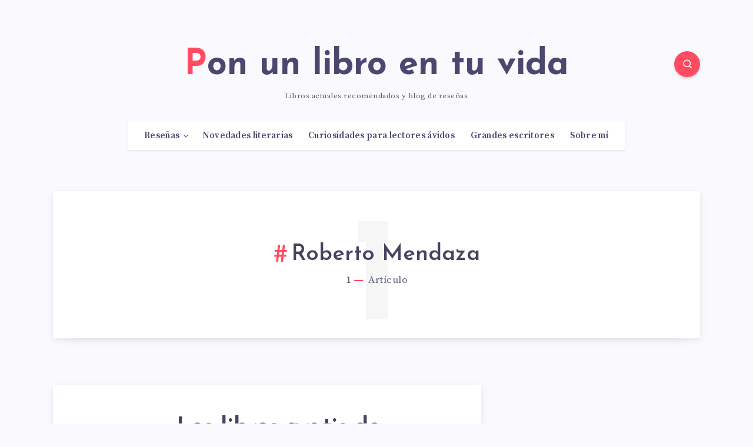

--- FILE ---
content_type: text/html; charset=utf-8
request_url: https://www.google.com/recaptcha/api2/aframe
body_size: 265
content:
<!DOCTYPE HTML><html><head><meta http-equiv="content-type" content="text/html; charset=UTF-8"></head><body><script nonce="PKnrhPga392en_zoj70pPQ">/** Anti-fraud and anti-abuse applications only. See google.com/recaptcha */ try{var clients={'sodar':'https://pagead2.googlesyndication.com/pagead/sodar?'};window.addEventListener("message",function(a){try{if(a.source===window.parent){var b=JSON.parse(a.data);var c=clients[b['id']];if(c){var d=document.createElement('img');d.src=c+b['params']+'&rc='+(localStorage.getItem("rc::a")?sessionStorage.getItem("rc::b"):"");window.document.body.appendChild(d);sessionStorage.setItem("rc::e",parseInt(sessionStorage.getItem("rc::e")||0)+1);localStorage.setItem("rc::h",'1763225468662');}}}catch(b){}});window.parent.postMessage("_grecaptcha_ready", "*");}catch(b){}</script></body></html>